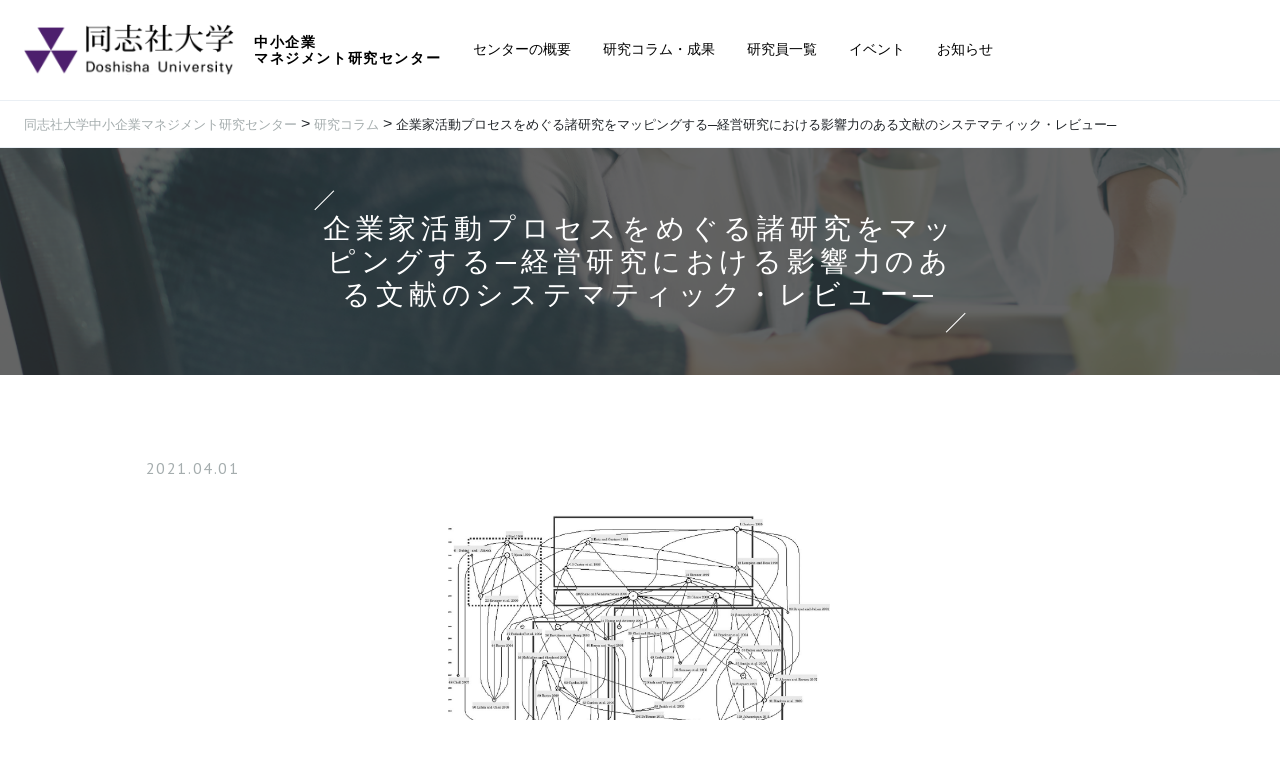

--- FILE ---
content_type: text/html; charset=UTF-8
request_url: https://smes-doshisha.com/research/%E4%BC%81%E6%A5%AD%E5%AE%B6%E6%B4%BB%E5%8B%95%E3%83%97%E3%83%AD%E3%82%BB%E3%82%B9%E3%82%92%E3%82%81%E3%81%90%E3%82%8B%E8%AB%B8%E7%A0%94%E7%A9%B6%E3%82%92%E3%83%9E%E3%83%83%E3%83%94%E3%83%B3%E3%82%B0/
body_size: 27860
content:
<!DOCTYPE HTML>
<html lang="ja">
<head>
<meta charset="UTF-8">
<meta name="viewport" content="width=device-width,initial-scale=1.0">
<link href="https://fonts.googleapis.com/css2?family=PT+Sans:wght@400;700&display=swap" rel="stylesheet">
<link href="https://smes-doshisha.com/wp-content/themes/doshisha/lib/css/common.css" rel="stylesheet">
<link href="https://smes-doshisha.com/wp-content/themes/doshisha/lib/css/header.css" rel="stylesheet">
<link href="https://smes-doshisha.com/wp-content/themes/doshisha/lib/css/footer.css" rel="stylesheet">
<link href="https://smes-doshisha.com/wp-content/themes/doshisha/lib/css/mv.css" rel="stylesheet">
<link href="https://smes-doshisha.com/wp-content/themes/doshisha/lib/css/sec-link.css" rel="stylesheet">
<link href="https://smes-doshisha.com/wp-content/themes/doshisha/lib/css/top.css" rel="stylesheet">
<link href="https://smes-doshisha.com/wp-content/themes/doshisha/lib/css/single.css" rel="stylesheet">
<link href="https://smes-doshisha.com/wp-content/themes/doshisha/lib/css/contact.css" rel="stylesheet">
<link href="https://smes-doshisha.com/wp-content/themes/doshisha/lib/css/about.css" rel="stylesheet">
<link href="https://smes-doshisha.com/wp-content/themes/doshisha/lib/css/member.css" rel="stylesheet">
<meta name='robots' content='index, follow, max-image-preview:large, max-snippet:-1, max-video-preview:-1' />

	<!-- This site is optimized with the Yoast SEO plugin v23.3 - https://yoast.com/wordpress/plugins/seo/ -->
	<title>企業家活動プロセスをめぐる諸研究をマッピングする─経営研究における影響力のある文献のシステマティック・レビュー─ | 同志社大学中小企業マネジメント研究センター</title>
	<link rel="canonical" href="https://smes-doshisha.com/research/企業家活動プロセスをめぐる諸研究をマッピング/" />
	<meta property="og:locale" content="ja_JP" />
	<meta property="og:type" content="article" />
	<meta property="og:title" content="企業家活動プロセスをめぐる諸研究をマッピングする─経営研究における影響力のある文献のシステマティック・レビュー─ | 同志社大学中小企業マネジメント研究センター" />
	<meta property="og:description" content="関　智宏（同志社大学） 本研究では、企業家活動プロセスをめぐって影響の大きい46 本の論文を対象に、そのなかでもとくに他の論文に影響を与えていると考える論文をピックアップし、体系的なレビューを行った。そして、このレビュー [&hellip;]" />
	<meta property="og:url" content="https://smes-doshisha.com/research/企業家活動プロセスをめぐる諸研究をマッピング/" />
	<meta property="og:site_name" content="同志社大学中小企業マネジメント研究センター" />
	<meta property="article:modified_time" content="2021-03-31T23:40:31+00:00" />
	<meta name="twitter:card" content="summary_large_image" />
	<script type="application/ld+json" class="yoast-schema-graph">{"@context":"https://schema.org","@graph":[{"@type":"WebPage","@id":"https://smes-doshisha.com/research/%e4%bc%81%e6%a5%ad%e5%ae%b6%e6%b4%bb%e5%8b%95%e3%83%97%e3%83%ad%e3%82%bb%e3%82%b9%e3%82%92%e3%82%81%e3%81%90%e3%82%8b%e8%ab%b8%e7%a0%94%e7%a9%b6%e3%82%92%e3%83%9e%e3%83%83%e3%83%94%e3%83%b3%e3%82%b0/","url":"https://smes-doshisha.com/research/%e4%bc%81%e6%a5%ad%e5%ae%b6%e6%b4%bb%e5%8b%95%e3%83%97%e3%83%ad%e3%82%bb%e3%82%b9%e3%82%92%e3%82%81%e3%81%90%e3%82%8b%e8%ab%b8%e7%a0%94%e7%a9%b6%e3%82%92%e3%83%9e%e3%83%83%e3%83%94%e3%83%b3%e3%82%b0/","name":"企業家活動プロセスをめぐる諸研究をマッピングする─経営研究における影響力のある文献のシステマティック・レビュー─ | 同志社大学中小企業マネジメント研究センター","isPartOf":{"@id":"https://smes-doshisha.com/#website"},"primaryImageOfPage":{"@id":"https://smes-doshisha.com/research/%e4%bc%81%e6%a5%ad%e5%ae%b6%e6%b4%bb%e5%8b%95%e3%83%97%e3%83%ad%e3%82%bb%e3%82%b9%e3%82%92%e3%82%81%e3%81%90%e3%82%8b%e8%ab%b8%e7%a0%94%e7%a9%b6%e3%82%92%e3%83%9e%e3%83%83%e3%83%94%e3%83%b3%e3%82%b0/#primaryimage"},"image":{"@id":"https://smes-doshisha.com/research/%e4%bc%81%e6%a5%ad%e5%ae%b6%e6%b4%bb%e5%8b%95%e3%83%97%e3%83%ad%e3%82%bb%e3%82%b9%e3%82%92%e3%82%81%e3%81%90%e3%82%8b%e8%ab%b8%e7%a0%94%e7%a9%b6%e3%82%92%e3%83%9e%e3%83%83%e3%83%94%e3%83%b3%e3%82%b0/#primaryimage"},"thumbnailUrl":"https://smes-doshisha.com/wp-content/uploads/2021/03/図.bmp","datePublished":"2021-04-01T01:00:00+00:00","dateModified":"2021-03-31T23:40:31+00:00","breadcrumb":{"@id":"https://smes-doshisha.com/research/%e4%bc%81%e6%a5%ad%e5%ae%b6%e6%b4%bb%e5%8b%95%e3%83%97%e3%83%ad%e3%82%bb%e3%82%b9%e3%82%92%e3%82%81%e3%81%90%e3%82%8b%e8%ab%b8%e7%a0%94%e7%a9%b6%e3%82%92%e3%83%9e%e3%83%83%e3%83%94%e3%83%b3%e3%82%b0/#breadcrumb"},"inLanguage":"ja","potentialAction":[{"@type":"ReadAction","target":["https://smes-doshisha.com/research/%e4%bc%81%e6%a5%ad%e5%ae%b6%e6%b4%bb%e5%8b%95%e3%83%97%e3%83%ad%e3%82%bb%e3%82%b9%e3%82%92%e3%82%81%e3%81%90%e3%82%8b%e8%ab%b8%e7%a0%94%e7%a9%b6%e3%82%92%e3%83%9e%e3%83%83%e3%83%94%e3%83%b3%e3%82%b0/"]}]},{"@type":"ImageObject","inLanguage":"ja","@id":"https://smes-doshisha.com/research/%e4%bc%81%e6%a5%ad%e5%ae%b6%e6%b4%bb%e5%8b%95%e3%83%97%e3%83%ad%e3%82%bb%e3%82%b9%e3%82%92%e3%82%81%e3%81%90%e3%82%8b%e8%ab%b8%e7%a0%94%e7%a9%b6%e3%82%92%e3%83%9e%e3%83%83%e3%83%94%e3%83%b3%e3%82%b0/#primaryimage","url":"https://smes-doshisha.com/wp-content/uploads/2021/03/図.bmp","contentUrl":"https://smes-doshisha.com/wp-content/uploads/2021/03/図.bmp","width":680,"height":425},{"@type":"BreadcrumbList","@id":"https://smes-doshisha.com/research/%e4%bc%81%e6%a5%ad%e5%ae%b6%e6%b4%bb%e5%8b%95%e3%83%97%e3%83%ad%e3%82%bb%e3%82%b9%e3%82%92%e3%82%81%e3%81%90%e3%82%8b%e8%ab%b8%e7%a0%94%e7%a9%b6%e3%82%92%e3%83%9e%e3%83%83%e3%83%94%e3%83%b3%e3%82%b0/#breadcrumb","itemListElement":[{"@type":"ListItem","position":1,"name":"同志社大学中小企業マネジメント研究センター TOP","item":"https://smes-doshisha.com/"},{"@type":"ListItem","position":2,"name":"研究コラム","item":"https://smes-doshisha.com/research/"},{"@type":"ListItem","position":3,"name":"企業家活動プロセスをめぐる諸研究をマッピングする─経営研究における影響力のある文献のシステマティック・レビュー─"}]},{"@type":"WebSite","@id":"https://smes-doshisha.com/#website","url":"https://smes-doshisha.com/","name":"同志社大学中小企業マネジメント研究センター","description":"","potentialAction":[{"@type":"SearchAction","target":{"@type":"EntryPoint","urlTemplate":"https://smes-doshisha.com/?s={search_term_string}"},"query-input":"required name=search_term_string"}],"inLanguage":"ja"}]}</script>
	<!-- / Yoast SEO plugin. -->


<link rel='stylesheet' id='wp-block-library-css' href='https://smes-doshisha.com/wp-includes/css/dist/block-library/style.min.css?ver=87ab0dd763da8538dc88edeeb2fd8af3' type='text/css' media='all' />
<style id='classic-theme-styles-inline-css' type='text/css'>
/*! This file is auto-generated */
.wp-block-button__link{color:#fff;background-color:#32373c;border-radius:9999px;box-shadow:none;text-decoration:none;padding:calc(.667em + 2px) calc(1.333em + 2px);font-size:1.125em}.wp-block-file__button{background:#32373c;color:#fff;text-decoration:none}
</style>
<style id='global-styles-inline-css' type='text/css'>
:root{--wp--preset--aspect-ratio--square: 1;--wp--preset--aspect-ratio--4-3: 4/3;--wp--preset--aspect-ratio--3-4: 3/4;--wp--preset--aspect-ratio--3-2: 3/2;--wp--preset--aspect-ratio--2-3: 2/3;--wp--preset--aspect-ratio--16-9: 16/9;--wp--preset--aspect-ratio--9-16: 9/16;--wp--preset--color--black: #000000;--wp--preset--color--cyan-bluish-gray: #abb8c3;--wp--preset--color--white: #ffffff;--wp--preset--color--pale-pink: #f78da7;--wp--preset--color--vivid-red: #cf2e2e;--wp--preset--color--luminous-vivid-orange: #ff6900;--wp--preset--color--luminous-vivid-amber: #fcb900;--wp--preset--color--light-green-cyan: #7bdcb5;--wp--preset--color--vivid-green-cyan: #00d084;--wp--preset--color--pale-cyan-blue: #8ed1fc;--wp--preset--color--vivid-cyan-blue: #0693e3;--wp--preset--color--vivid-purple: #9b51e0;--wp--preset--gradient--vivid-cyan-blue-to-vivid-purple: linear-gradient(135deg,rgba(6,147,227,1) 0%,rgb(155,81,224) 100%);--wp--preset--gradient--light-green-cyan-to-vivid-green-cyan: linear-gradient(135deg,rgb(122,220,180) 0%,rgb(0,208,130) 100%);--wp--preset--gradient--luminous-vivid-amber-to-luminous-vivid-orange: linear-gradient(135deg,rgba(252,185,0,1) 0%,rgba(255,105,0,1) 100%);--wp--preset--gradient--luminous-vivid-orange-to-vivid-red: linear-gradient(135deg,rgba(255,105,0,1) 0%,rgb(207,46,46) 100%);--wp--preset--gradient--very-light-gray-to-cyan-bluish-gray: linear-gradient(135deg,rgb(238,238,238) 0%,rgb(169,184,195) 100%);--wp--preset--gradient--cool-to-warm-spectrum: linear-gradient(135deg,rgb(74,234,220) 0%,rgb(151,120,209) 20%,rgb(207,42,186) 40%,rgb(238,44,130) 60%,rgb(251,105,98) 80%,rgb(254,248,76) 100%);--wp--preset--gradient--blush-light-purple: linear-gradient(135deg,rgb(255,206,236) 0%,rgb(152,150,240) 100%);--wp--preset--gradient--blush-bordeaux: linear-gradient(135deg,rgb(254,205,165) 0%,rgb(254,45,45) 50%,rgb(107,0,62) 100%);--wp--preset--gradient--luminous-dusk: linear-gradient(135deg,rgb(255,203,112) 0%,rgb(199,81,192) 50%,rgb(65,88,208) 100%);--wp--preset--gradient--pale-ocean: linear-gradient(135deg,rgb(255,245,203) 0%,rgb(182,227,212) 50%,rgb(51,167,181) 100%);--wp--preset--gradient--electric-grass: linear-gradient(135deg,rgb(202,248,128) 0%,rgb(113,206,126) 100%);--wp--preset--gradient--midnight: linear-gradient(135deg,rgb(2,3,129) 0%,rgb(40,116,252) 100%);--wp--preset--font-size--small: 13px;--wp--preset--font-size--medium: 20px;--wp--preset--font-size--large: 36px;--wp--preset--font-size--x-large: 42px;--wp--preset--spacing--20: 0.44rem;--wp--preset--spacing--30: 0.67rem;--wp--preset--spacing--40: 1rem;--wp--preset--spacing--50: 1.5rem;--wp--preset--spacing--60: 2.25rem;--wp--preset--spacing--70: 3.38rem;--wp--preset--spacing--80: 5.06rem;--wp--preset--shadow--natural: 6px 6px 9px rgba(0, 0, 0, 0.2);--wp--preset--shadow--deep: 12px 12px 50px rgba(0, 0, 0, 0.4);--wp--preset--shadow--sharp: 6px 6px 0px rgba(0, 0, 0, 0.2);--wp--preset--shadow--outlined: 6px 6px 0px -3px rgba(255, 255, 255, 1), 6px 6px rgba(0, 0, 0, 1);--wp--preset--shadow--crisp: 6px 6px 0px rgba(0, 0, 0, 1);}:where(.is-layout-flex){gap: 0.5em;}:where(.is-layout-grid){gap: 0.5em;}body .is-layout-flex{display: flex;}.is-layout-flex{flex-wrap: wrap;align-items: center;}.is-layout-flex > :is(*, div){margin: 0;}body .is-layout-grid{display: grid;}.is-layout-grid > :is(*, div){margin: 0;}:where(.wp-block-columns.is-layout-flex){gap: 2em;}:where(.wp-block-columns.is-layout-grid){gap: 2em;}:where(.wp-block-post-template.is-layout-flex){gap: 1.25em;}:where(.wp-block-post-template.is-layout-grid){gap: 1.25em;}.has-black-color{color: var(--wp--preset--color--black) !important;}.has-cyan-bluish-gray-color{color: var(--wp--preset--color--cyan-bluish-gray) !important;}.has-white-color{color: var(--wp--preset--color--white) !important;}.has-pale-pink-color{color: var(--wp--preset--color--pale-pink) !important;}.has-vivid-red-color{color: var(--wp--preset--color--vivid-red) !important;}.has-luminous-vivid-orange-color{color: var(--wp--preset--color--luminous-vivid-orange) !important;}.has-luminous-vivid-amber-color{color: var(--wp--preset--color--luminous-vivid-amber) !important;}.has-light-green-cyan-color{color: var(--wp--preset--color--light-green-cyan) !important;}.has-vivid-green-cyan-color{color: var(--wp--preset--color--vivid-green-cyan) !important;}.has-pale-cyan-blue-color{color: var(--wp--preset--color--pale-cyan-blue) !important;}.has-vivid-cyan-blue-color{color: var(--wp--preset--color--vivid-cyan-blue) !important;}.has-vivid-purple-color{color: var(--wp--preset--color--vivid-purple) !important;}.has-black-background-color{background-color: var(--wp--preset--color--black) !important;}.has-cyan-bluish-gray-background-color{background-color: var(--wp--preset--color--cyan-bluish-gray) !important;}.has-white-background-color{background-color: var(--wp--preset--color--white) !important;}.has-pale-pink-background-color{background-color: var(--wp--preset--color--pale-pink) !important;}.has-vivid-red-background-color{background-color: var(--wp--preset--color--vivid-red) !important;}.has-luminous-vivid-orange-background-color{background-color: var(--wp--preset--color--luminous-vivid-orange) !important;}.has-luminous-vivid-amber-background-color{background-color: var(--wp--preset--color--luminous-vivid-amber) !important;}.has-light-green-cyan-background-color{background-color: var(--wp--preset--color--light-green-cyan) !important;}.has-vivid-green-cyan-background-color{background-color: var(--wp--preset--color--vivid-green-cyan) !important;}.has-pale-cyan-blue-background-color{background-color: var(--wp--preset--color--pale-cyan-blue) !important;}.has-vivid-cyan-blue-background-color{background-color: var(--wp--preset--color--vivid-cyan-blue) !important;}.has-vivid-purple-background-color{background-color: var(--wp--preset--color--vivid-purple) !important;}.has-black-border-color{border-color: var(--wp--preset--color--black) !important;}.has-cyan-bluish-gray-border-color{border-color: var(--wp--preset--color--cyan-bluish-gray) !important;}.has-white-border-color{border-color: var(--wp--preset--color--white) !important;}.has-pale-pink-border-color{border-color: var(--wp--preset--color--pale-pink) !important;}.has-vivid-red-border-color{border-color: var(--wp--preset--color--vivid-red) !important;}.has-luminous-vivid-orange-border-color{border-color: var(--wp--preset--color--luminous-vivid-orange) !important;}.has-luminous-vivid-amber-border-color{border-color: var(--wp--preset--color--luminous-vivid-amber) !important;}.has-light-green-cyan-border-color{border-color: var(--wp--preset--color--light-green-cyan) !important;}.has-vivid-green-cyan-border-color{border-color: var(--wp--preset--color--vivid-green-cyan) !important;}.has-pale-cyan-blue-border-color{border-color: var(--wp--preset--color--pale-cyan-blue) !important;}.has-vivid-cyan-blue-border-color{border-color: var(--wp--preset--color--vivid-cyan-blue) !important;}.has-vivid-purple-border-color{border-color: var(--wp--preset--color--vivid-purple) !important;}.has-vivid-cyan-blue-to-vivid-purple-gradient-background{background: var(--wp--preset--gradient--vivid-cyan-blue-to-vivid-purple) !important;}.has-light-green-cyan-to-vivid-green-cyan-gradient-background{background: var(--wp--preset--gradient--light-green-cyan-to-vivid-green-cyan) !important;}.has-luminous-vivid-amber-to-luminous-vivid-orange-gradient-background{background: var(--wp--preset--gradient--luminous-vivid-amber-to-luminous-vivid-orange) !important;}.has-luminous-vivid-orange-to-vivid-red-gradient-background{background: var(--wp--preset--gradient--luminous-vivid-orange-to-vivid-red) !important;}.has-very-light-gray-to-cyan-bluish-gray-gradient-background{background: var(--wp--preset--gradient--very-light-gray-to-cyan-bluish-gray) !important;}.has-cool-to-warm-spectrum-gradient-background{background: var(--wp--preset--gradient--cool-to-warm-spectrum) !important;}.has-blush-light-purple-gradient-background{background: var(--wp--preset--gradient--blush-light-purple) !important;}.has-blush-bordeaux-gradient-background{background: var(--wp--preset--gradient--blush-bordeaux) !important;}.has-luminous-dusk-gradient-background{background: var(--wp--preset--gradient--luminous-dusk) !important;}.has-pale-ocean-gradient-background{background: var(--wp--preset--gradient--pale-ocean) !important;}.has-electric-grass-gradient-background{background: var(--wp--preset--gradient--electric-grass) !important;}.has-midnight-gradient-background{background: var(--wp--preset--gradient--midnight) !important;}.has-small-font-size{font-size: var(--wp--preset--font-size--small) !important;}.has-medium-font-size{font-size: var(--wp--preset--font-size--medium) !important;}.has-large-font-size{font-size: var(--wp--preset--font-size--large) !important;}.has-x-large-font-size{font-size: var(--wp--preset--font-size--x-large) !important;}
:where(.wp-block-post-template.is-layout-flex){gap: 1.25em;}:where(.wp-block-post-template.is-layout-grid){gap: 1.25em;}
:where(.wp-block-columns.is-layout-flex){gap: 2em;}:where(.wp-block-columns.is-layout-grid){gap: 2em;}
:root :where(.wp-block-pullquote){font-size: 1.5em;line-height: 1.6;}
</style>
<link rel='stylesheet' id='contact-form-7-css' href='https://smes-doshisha.com/wp-content/plugins/contact-form-7/includes/css/styles.css?ver=5.9.8' type='text/css' media='all' />
<link rel="icon" href="https://smes-doshisha.com/wp-content/uploads/2020/06/cropped-マスクグループ-1-32x32.png" sizes="32x32" />
<link rel="icon" href="https://smes-doshisha.com/wp-content/uploads/2020/06/cropped-マスクグループ-1-192x192.png" sizes="192x192" />
<link rel="apple-touch-icon" href="https://smes-doshisha.com/wp-content/uploads/2020/06/cropped-マスクグループ-1-180x180.png" />
<meta name="msapplication-TileImage" content="https://smes-doshisha.com/wp-content/uploads/2020/06/cropped-マスクグループ-1-270x270.png" />
<!-- Global site tag (gtag.js) - Google Analytics -->
<script async src="https://www.googletagmanager.com/gtag/js?id=UA-168997033-1"></script>
<script>
window.dataLayer = window.dataLayer || [];
function gtag(){dataLayer.push(arguments);}
gtag('js', new Date());
gtag('config', 'UA-168997033-1');
</script>
</head>
<body data-rsssl=1>

<!-- ヘッダー -->
<header id="header" class="
sub
">
<nav class="navbar navbar-expand-lg navbar-light">
<div class="container flex">
<a class="flex flex-center logo" href="https://smes-doshisha.com/">
<img src="https://smes-doshisha.com/wp-content/themes/doshisha/lib/images/common/logo_color.svg" alt="同志社大学中小企業マネジメント研究センターのロゴ">
<p class="fff b">中小企業<br>マネジメント研究センター</p>
</a>
<button class="navbar-toggler" type="button" data-toggle="collapse" data-target="#navbarSupportedContent" aria-controls="navbarSupportedContent" aria-expanded="false" aria-label="Toggle navigation">
<span class="navbar-toggler-icon"></span>
</button>
<div class="collapse navbar-collapse" id="navbarSupportedContent">
<ul class="navbar-nav mr-auto">
<li class="nav-item active">
<a class="nav-link" href="https://smes-doshisha.com/about">センターの概要</a>
</li>
<li class="nav-item active">
<a class="nav-link" href="https://smes-doshisha.com/research">研究コラム・成果</a>
</li>
<li class="nav-item active">
<a class="nav-link" href="https://smes-doshisha.com/member">研究員一覧</a>
</li>
<li class="nav-item active">
<a class="nav-link" href="https://smes-doshisha.com/event">イベント</a>
</li>
<li class="nav-item active">
<a class="nav-link" href="https://smes-doshisha.com/news">お知らせ</a>
</li>
</ul>
</div>
</div>
</nav>
</header>
<!-- ヘッダー終了 -->


<!-- 下層ページMV -->
<section id="sub-mv">

<!-- パンくず -->

<div id="breadcrumbs" typeof="BreadcrumbList" vocab="https://schema.org/">
<!-- Breadcrumb NavXT 7.3.1 -->
<span property="itemListElement" typeof="ListItem"><a property="item" typeof="WebPage" title="Go to 同志社大学中小企業マネジメント研究センター." href="https://smes-doshisha.com" class="home" ><span property="name">同志社大学中小企業マネジメント研究センター</span></a><meta property="position" content="1"></span> &gt; <span property="itemListElement" typeof="ListItem"><a property="item" typeof="WebPage" title="Go to 研究コラム." href="https://smes-doshisha.com/research/" class="archive post-research-archive" ><span property="name">研究コラム</span></a><meta property="position" content="2"></span> &gt; <span class="post post-research current-item">企業家活動プロセスをめぐる諸研究をマッピングする─経営研究における影響力のある文献のシステマティック・レビュー─</span></div>


<!-- パンくず終了 -->
<div class="flex flex-center">
<div class="content txt-c">
<h2 class="serif fff">企業家活動プロセスをめぐる諸研究をマッピングする─経営研究における影響力のある文献のシステマティック・レビュー─</h2>
<!-- <p class="eng fff">%e4%bc%81%e6%a5%ad%e5%ae%b6%e6%b4%bb%e5%8b%95%e3%83%97%e3%83%ad%e3%82%bb%e3%82%b9%e3%82%92%e3%82%81%e3%81%90%e3%82%8b%e8%ab%b8%e7%a0%94%e7%a9%b6%e3%82%92%e3%83%9e%e3%83%83%e3%83%94%e3%83%b3%e3%82%b0</p> -->
</div>
</div>
</section>
<!-- 下層ページMV終了 -->


<!-- メインコンテンツ -->
<main>


<section id="single" class="sec">
<div class="wrap">
<time datetime="2021-04-01">&nbsp;2021.04.01</time>
<div class="thumbnail">
<img src="https://smes-doshisha.com/wp-content/uploads/2021/03/図.bmp" alt="企業家活動プロセスをめぐる諸研究をマッピングする─経営研究における影響力のある文献のシステマティック・レビュー─">
</div>
<div class="post-inner mt-1">

<h3 class="wp-block-heading">関　智宏（同志社大学）</h3>



<p>本研究では、企業家活動プロセスをめぐって影響の大きい46 本の論文を対象に、そのなかでもとくに他の論文に影響を与えていると考える論文をピックアップし、体系的なレビューを行った。そして、このレビューをつうじて、企業家活動プロセスをめぐる研究の一連の展開と内容を、①誰が企（起）業家で誰が企（起）業家でないのか、②組織としてのアントレプレナーシップ、③起業機会の発見・評価・活用のプロセス、④起業機会を発見する－認知、知識、学習、意図からのアプローチ－、企（起）業家個人と起業機会のネクサス／起業機会を企（起）業家個人から切り離す、⑤起業機会を創造する、⑥企業家活動プロセスの全体把握、⑦認知的視点による研究展開のその後、⑧エフェクチュエーションと起業行為、⑨実践からのアプローチ―実体から実践へ／解放からのアプローチ―の9つのテーマ・クラスターにまとめた。</p>



<p>関智宏（2021）「企業家活動プロセスをめぐる諸研究をマッピングする─経営研究における影響力のある文献のシステマティック・レビュー─」『同志社商学』第72巻第5号, pp.277-317</p>
</div>
</div>
</section>
</main>
<!-- メインコンテンツ終了 -->

<section id="sec-link">
<ul>
  <li>
    <a class="" href="https://smes-doshisha.com/member"><span class="eng">Researcher</span>研究員紹介<div class="arrow"></div></a>
  </li>
</ul>
<ul class="flex">
  <li>
    <a class="" href="https://smes-doshisha.com/contact"><span class="eng">donation</span>寄付について<div class="arrow"></div></a>
  </li>
  <li>
    <a class="" href="https://smes-doshisha.com/contact"><span class="eng">recruitment</span>研究員募集<div class="arrow"></div></a>
  </li>
  <li>
    <a class="" href="https://smes-doshisha.com/contact"><span class="eng">request</span>講演・調査依頼 / その他お問い合わせ<div class="arrow"></div></a>
  </li>
</ul>
</section>

<!-- フッター -->
<footer id="footer">
  <div class="wrap">
    <div class="container">
      <div class="info">
        <p class="fff">〒602-8580<br>京都市上京区今出川通烏丸東入<br>同志社大学商学部 関智宏研究室内</p>
      </div>
      <div class="under flex">
        <ul class="left flex">
          <li><a class="fff" href="https://smes-doshisha.com/contact">お問い合わせ　/　</a></li>
          <li><a class="fff" href="https://smes-doshisha.com/sitemap">サイトマップ　/　</a></li>
          <li><a class="fff" href="https://smes-doshisha.com/privacy-policy">プライバシーポリシー</a></li>
        </ul>
        <small class="right eng">Copyright(C) Doshisha University All Rights Reserved.</small>
      </div>
    </div>
  </div>
</footer>
<!-- フッター終了 -->
<!-- js -->
<script src="https://smes-doshisha.com/wp-content/themes/doshisha/lib/js/jquery.min.js"></script>
<script src="https://smes-doshisha.com/wp-content/themes/doshisha/lib/js/app.js"></script>
<script type="text/javascript">
  // Scroll event
  $(window).on('load scroll', function() {
    var s = $(window).scrollTop();
    if (s >= 400) {
      $('#header.main').addClass('scroll-on');
      $('#header.main .logo img').attr('src', 'https://smes-doshisha.com/wp-content/themes/doshisha/lib/images/common/logo_color.svg');
    } else {
      $('#header.main').removeClass('scroll-on');
      $('#header.main .logo img').attr('src', 'https://smes-doshisha.com/wp-content/themes/doshisha/lib/images/common/logo_fff.svg');
    }
  });
</script>
<!-- js終了 -->
<script type="text/javascript" src="https://smes-doshisha.com/wp-includes/js/dist/hooks.min.js?ver=2810c76e705dd1a53b18" id="wp-hooks-js"></script>
<script type="text/javascript" src="https://smes-doshisha.com/wp-includes/js/dist/i18n.min.js?ver=5e580eb46a90c2b997e6" id="wp-i18n-js"></script>
<script type="text/javascript" id="wp-i18n-js-after">
/* <![CDATA[ */
wp.i18n.setLocaleData( { 'text direction\u0004ltr': [ 'ltr' ] } );
/* ]]> */
</script>
<script type="text/javascript" src="https://smes-doshisha.com/wp-content/plugins/contact-form-7/includes/swv/js/index.js?ver=5.9.8" id="swv-js"></script>
<script type="text/javascript" id="contact-form-7-js-extra">
/* <![CDATA[ */
var wpcf7 = {"api":{"root":"https:\/\/smes-doshisha.com\/wp-json\/","namespace":"contact-form-7\/v1"}};
/* ]]> */
</script>
<script type="text/javascript" id="contact-form-7-js-translations">
/* <![CDATA[ */
( function( domain, translations ) {
	var localeData = translations.locale_data[ domain ] || translations.locale_data.messages;
	localeData[""].domain = domain;
	wp.i18n.setLocaleData( localeData, domain );
} )( "contact-form-7", {"translation-revision-date":"2024-07-17 08:16:16+0000","generator":"GlotPress\/4.0.1","domain":"messages","locale_data":{"messages":{"":{"domain":"messages","plural-forms":"nplurals=1; plural=0;","lang":"ja_JP"},"This contact form is placed in the wrong place.":["\u3053\u306e\u30b3\u30f3\u30bf\u30af\u30c8\u30d5\u30a9\u30fc\u30e0\u306f\u9593\u9055\u3063\u305f\u4f4d\u7f6e\u306b\u7f6e\u304b\u308c\u3066\u3044\u307e\u3059\u3002"],"Error:":["\u30a8\u30e9\u30fc:"]}},"comment":{"reference":"includes\/js\/index.js"}} );
/* ]]> */
</script>
<script type="text/javascript" src="https://smes-doshisha.com/wp-content/plugins/contact-form-7/includes/js/index.js?ver=5.9.8" id="contact-form-7-js"></script>
<script type="text/javascript" src="https://smes-doshisha.com/wp-content/themes/doshisha/lib/js/index.js?ver=1.0.0" id="base-script-js"></script>
<script type="text/javascript" src="https://www.google.com/recaptcha/api.js?render=6LfiYgwqAAAAAGI-PUs4T4299TEAcqHiquP1_1Nf&amp;ver=3.0" id="google-recaptcha-js"></script>
<script type="text/javascript" src="https://smes-doshisha.com/wp-includes/js/dist/vendor/wp-polyfill.min.js?ver=3.15.0" id="wp-polyfill-js"></script>
<script type="text/javascript" id="wpcf7-recaptcha-js-extra">
/* <![CDATA[ */
var wpcf7_recaptcha = {"sitekey":"6LfiYgwqAAAAAGI-PUs4T4299TEAcqHiquP1_1Nf","actions":{"homepage":"homepage","contactform":"contactform"}};
/* ]]> */
</script>
<script type="text/javascript" src="https://smes-doshisha.com/wp-content/plugins/contact-form-7/modules/recaptcha/index.js?ver=5.9.8" id="wpcf7-recaptcha-js"></script>
</body>
</html>



--- FILE ---
content_type: text/css
request_url: https://smes-doshisha.com/wp-content/themes/doshisha/lib/css/common.css
body_size: 5005
content:
/*--------------------------------------レイアウト*/
.wrap {
  box-sizing: border-box;
  margin: 0 auto;
  width: 1000px
}

.flex {
  display: flex;
  justify-content: space-between;
}

.pc-flex {
  display: flex;
  justify-content: space-between;
}

.sp-flex {
  display: block;
}

.flex-center {
  align-items: center;
}

.sec {
  position: relative;
  box-sizing: border-box;
  padding: 80px 0
}

.pc-only {
  display: block !important
}

.sp-only {
  display: none !important
}

.txt-l {
  text-align: left
}

.txt-r {
  text-align: right
}

.txt-c {
  text-align: center
}

ul {
  list-style: none;
  margin: 0;
  padding: 0
}

a {
  cursor: pointer !important
}

a:hover {
  text-decoration: none !important
}

p {
  line-height: 1.7rem;
  letter-spacing: .1rem
}

@media(max-width:1025px) {

  /*--スマホよこ--*/
  .wrap {
    width: 100%;
    padding: 0 15px !important
  }

  .sec {
    padding: 60px 0
  }
}

@media(max-width:480px) {

  /*--スマホたて--*/
  .pc-flex {
    display: block;
  }

  .sp-flex {
    display: flex;
    justify-content: space-between;
  }

  .pc-only {
    display: none !important
  }

  .sp-only {
    display: block !important
  }
}

/*--------------------------------------文字装飾*/
.b {
  font-weight: bold !important
}

.gray {
  color: #A5ADAE
}

.fff {
  color: #fff
}

.yellow {
  color: yellow
}

.red {
  color: red
}

.eng {
  font-family: 'PT Sans', sans-serif;
  letter-spacing: .1rem;
}

.upper {
  text-transform: uppercase;
}

/*--------------------------------------余白*/
.p-0 {
  padding: 0 !important
}

.m-0 {
  margin: 0 !important
}

.pt-1 {
  padding-top: 1rem
}

.pt-2 {
  padding-top: 2rem
}

.pt-3 {
  padding-top: 3rem
}

.pt-4 {
  padding-top: 4rem
}

.pt-5 {
  padding-top: 5rem
}

.pb-1 {
  padding-bottom: 1rem
}

.pb-2 {
  padding-bottom: 2rem
}

.pb-3 {
  padding-bottom: 3rem
}

.pb-4 {
  padding-bottom: 4rem
}

.pb-5 {
  padding-bottom: 5rem
}

.pr-1 {
  padding-right: 1rem
}

.pr-2 {
  padding-right: 2rem
}

.pr-3 {
  padding-right: 3rem
}

.pr-4 {
  padding-right: 4rem
}

.pr-5 {
  padding-right: 5rem
}

.pl-1 {
  padding-left: 1rem
}

.pl-2 {
  padding-left: 2rem
}

.pl-3 {
  padding-left: 3rem
}

.pl-4 {
  padding-left: 4rem
}

.pl-5 {
  padding-left: 5rem
}

.mt-1 {
  margin-top: 1rem
}

.mt-2 {
  margin-top: 2rem
}

.mt-3 {
  margin-top: 3rem
}

.mt-4 {
  margin-top: 4rem
}

.mt-5 {
  margin-top: 5rem
}

.mb-0 {
  margin-bottom: 0
}

.mb-1 {
  margin-bottom: 1rem
}

.mb-2 {
  margin-bottom: 2rem
}

.mb-3 {
  margin-bottom: 3rem
}

.mb-4 {
  margin-bottom: 4rem
}

.mb-5 {
  margin-bottom: 5rem
}

.mr-1 {
  margin-right: 1rem
}

.mr-2 {
  margin-right: 2rem
}

.mr-3 {
  margin-right: 3rem
}

.mr-4 {
  margin-right: 4rem
}

.mr-5 {
  margin-right: 5rem
}

.ml-1 {
  margin-left: 1rem
}

.ml-2 {
  margin-left: 2rem
}

.ml-3 {
  margin-left: 3rem
}

.ml-4 {
  margin-left: 4rem
}

.ml-5 {
  margin-left: 5rem
}

.mt-05 {
  margin-top: .5rem
}

.mb-05 {
  margin-bottom: .5rem
}

.mr-05 {
  margin-right: .5rem
}

.ml-05 {
  margin-left: .5rem
}

/*--------------------------------------ボタン*/
.btn-nomal, .btn-border {
  padding: 0
}

.btn-nomal a, .btn-border a {
  color: #333 !important;
  padding: .5rem 1.5rem .5rem 0;
  position: relative;
  display: block;
  font-weight: normal;
  letter-spacing: .15rem;
}

.btn-nomal a:hover, .btn-border a:hover {
  text-decoration: none;
}

.btn-nomal a::after, .btn-border a::after {
  content: '';
  position: absolute;
  top: calc(50% - 5px);
  right: 0;
  width: 10px;
  height: 10px;
  border-top: 1px solid #000;
  border-right: 1px solid #000;
  transform: rotate(45deg);
  transition: .5s
}

.btn-nomal a:hover::after, .btn-border a:hover::after {
  right: -10px;
}

/*--.btn-border--*/
.btn-border {
  width: 300px;
  border: 1px solid #000;
  margin: 3rem auto 0 auto;
  transition: .5s
}

.btn-border a {
  padding: 1rem 0;
  text-align: center;
  color: #000 !important
}

.btn-border a::after {
  right: 20px;
}

.btn-border:hover {
  background: #000;
}

.btn-border a:hover {
  color: #fff !important
}

.btn-nomal a:hover::after, .btn-border a:hover::after {
  right: 10px;
  border-top: 1px solid #fff;
  border-right: 1px solid #fff
}

@media(max-width:480px) {
  .btn-border {
    width: 100%;
    margin: 2rem auto 0 auto;
  }
}

/*--------------------------------------見出し*/
.ttl2 {
  font-size: 1rem;
  font-weight: normal;
  margin: 0 0 3rem 0;
  letter-spacing: .3rem
}

.ttl2 .eng {
  font-size: 1.9rem;
  font-weight: bold;
  margin: 0 1rem 0 0;
  letter-spacing: .3rem
}

@media(max-width:480px) {
  .ttl2 {
    font-size: .8rem;
    margin: 0 0 2rem 0;
  }

  .ttl2 .eng {
    font-size: 1.5rem;
  }
}

/*--------------------------------------
#ページャー
--------------------------------------*/
.wp-pagenavi {
  text-align: center;
  margin-top: 4rem;
}

.wp-pagenavi a, .wp-pagenavi span, .wp-pagenavi span.current {
  padding: .7rem 1rem !important;
  color: #000;
}

.wp-pagenavi span.current {
  background: #333;
  color: #fff;
  font-weight: normal !important;
}


--- FILE ---
content_type: text/css
request_url: https://smes-doshisha.com/wp-content/themes/doshisha/lib/css/header.css
body_size: 2305
content:
/*--------------------------------------
#header
--------------------------------------*/
#header {
  position: fixed;
  top: 0;
  width: 100%;
  z-index: 99
}

#header .navbar {
  padding: 0
}

#header .container {
  width: 100%;
  max-width: 100%;
  padding: 1.5rem;
}

#header .logo img {
  width: 210px
}

#header .logo p {
  font-size: .9rem;
  line-height: 1rem;
  margin: 0 0 0 20px;
}

#header ul {
  margin: 0 0 0 1.5rem !important;
  padding: 0 !important
}

#header ul li {
  font-size: .9rem;
  margin: 0 1rem 0 0;
}

#header ul li a {
  display: block;
  color: #fff;
}

@media(max-width:1025px) {
  #header .logo img {
    width: 130px
  }

  #header .container {
    padding: 1rem;
  }

  #header .logo p {
    font-size: .5rem;
    margin: 0 0 0 10px;
  }
}

/*--------------------------------------
メニュー開
--------------------------------------*/
.navbar-light .navbar-toggler {
  border: none
}

.navbar-light .navbar-toggler-icon {
  background-image: url("data:image/svg+xml,%3csvg xmlns='http://www.w3.org/2000/svg' width='30' height='30' viewBox='0 0 30 30'%3e%3cpath stroke='rgba(255, 255, 255, 1)' stroke-linecap='round' stroke-miterlimit='10' stroke-width='2' d='M4 7h22M4 15h22M4 23h22'/%3e%3c/svg%3e") !important
}

@media(max-width:960px) {

  #header ul li a {
    text-align: center;
    padding: 1rem 0;
    background: #fff;
  }

  #header.main ul li a {
    color: #000
  }
  #header .navbar-collapse {
    background: #ddd;
    padding: 10px;
    box-sizing: border-box;
    margin-top: 1rem
  }

  #header ul {
    margin: 0!important
  }

  #header ul li {
    /* border: 1px solid #A5ADAE; */
    margin: 0 0 10px 0!important
  }

  #header ul li:last-child {
    margin: 0!important
  }

  #header ul li a {
    position: relative;
  }

  #header ul li a::after {
    content: '';
    position: absolute;
    top: calc(50% - 5px);
    right: 30px;
    width: 10px;
    height: 10px;
    border-top: 1px solid #000;
    border-right: 1px solid #000;
    transform: rotate(45deg);
    transition: .5s
  }
}

/*--------------------------------------
下層ページ・スクロール　ヘッダー
--------------------------------------*/
#header.scroll-on .logo p, #header.sub .logo p, #header.scroll-on ul li a, #header.sub ul li a, .show .logo p, .show ul li a {
  color: #000;
}

#header.scroll-on, #header.sub {
  background: #fff;
}


--- FILE ---
content_type: text/css
request_url: https://smes-doshisha.com/wp-content/themes/doshisha/lib/css/footer.css
body_size: 476
content:
/*--------------------------------------
#footer
--------------------------------------*/
#footer {
  background: #333;
  padding: 3rem
}

#footer a:hover {
  color: #fff;
  text-decoration: none;
}

#footer .under ul {
  list-style: none;
  margin: 0;
  padding: 0
}

#footer .under ul li {
  font-size: .9rem
}

#footer small {
  color: #fff
}

@media(max-width:480px) {
  #footer {
    padding: 3rem 0
  }
  #footer .under {
    flex-wrap: wrap;
  }
  #footer .under ul {
    flex-wrap: wrap;
    justify-content: normal;
    margin-bottom: 1rem
  }
}


--- FILE ---
content_type: text/css
request_url: https://smes-doshisha.com/wp-content/themes/doshisha/lib/css/mv.css
body_size: 3231
content:
/*--------------------------------------
#mv
--------------------------------------*/
#mv {
  background: url('../images/top/mv.png');
  background-size: cover;
  background-position: center;
  width: 100%;
  height: 80vh;
  margin: 0;
  padding: 0;
}

#mv .content {
  display: block;
  width: 45%;
  margin: 0 auto;
  padding: 1rem 0;
  position: relative;
}

#mv .content::before, #mv .content::after {
  content: '';
  display: block;
  width: 27px;
  height: 27px;
  transform: rotate(-45deg);
}

#mv .content::before {
  position: absolute;
  bottom: 0;
  right: 0;
  border-bottom: 1px solid #fff;
}

#mv .content::after {
  position: absolute;
  top: 0;
  left: 0;
  border-top: 1px solid #fff;
}

#mv .content h2 {
  font-size: 1.75rem;
  letter-spacing: .3rem;
  margin: 0;
  line-height: 2.5rem
}

#mv .content p.eng {
  font-size: 1rem;
  margin-top: 1rem;
  letter-spacing: .3rem;
  line-height: 1.6
}

@media(max-width:1025px) {
  #mv .content {
    width: 70%;
  }
}

@media(max-width:980px) {
  #mv .content {
    width: 80%;
  }
}

@media(max-width:480px) {

  /*--スマホたて--*/
  #mv .content {
    width: 80%;
  }

  #mv .content h2 {
    font-size: 1.3rem;
  }

  #mv .content p.eng {
    font-size: .8rem;
    line-height: 1.5rem;
  }
}

/*--------------------------------------
#sub-mv
--------------------------------------*/
#sub-mv {
  background: url('../images/top/mv.png');
  background-size: cover;
  background-position: center;
  width: 100%;
  margin: 0;
  padding: 0;
  position: relative;
  top: 100px;
  margin-bottom: 100px
}

#sub-mv .content {
  display: block;
  width: 50%;
  margin: 3rem auto;
  padding: 1rem 0;
  position: relative;
}

#sub-mv .content::before, #sub-mv .content::after {
  content: '';
  display: block;
  width: 27px;
  height: 27px;
  transform: rotate(-45deg);
}

#sub-mv .content::before {
  position: absolute;
  bottom: 0;
  right: 0;
  border-bottom: 1px solid #fff;
}

#sub-mv .content::after {
  position: absolute;
  top: 0;
  left: 0;
  border-top: 1px solid #fff;
}

#sub-mv .content h2 {
  font-size: 1.75rem;
  letter-spacing: .3rem;
  margin: 0
}

#sub-mv .content p.eng {
  font-size: 1rem;
  margin-top: 1rem;
  letter-spacing: .3rem;
}

.scroll-on .navbar-light .navbar-toggler-icon, .sub .navbar-light .navbar-toggler-icon {
  background-image: url("data:image/svg+xml,%3csvg xmlns='http://www.w3.org/2000/svg' width='30' height='30' viewBox='0 0 30 30'%3e%3cpath stroke='rgba(0, 0, 0, 1)' stroke-linecap='round' stroke-miterlimit='10' stroke-width='2' d='M4 7h22M4 15h22M4 23h22'/%3e%3c/svg%3e") !important
}

@media(max-width:1025px) {
  #sub-mv {
    top: 70px;
    margin-bottom: 70px;
    height: auto;
  }
  #sub-mv>div.flex {
    height: auto
  }
  #sub-mv .content {
    width: 80%;
  }
}

@media(max-width:480px) {

  /*--スマホたて--*/

  #sub-mv .content h2 {
    font-size: 1.3rem;
  }

  #sub-mv .content p.eng {
    font-size: .8rem;
    line-height: 1.5rem;
  }
}

/*--------------------------------------
パンくず
--------------------------------------*/
#breadcrumbs {
  width: 100%;
  padding: .7rem 1.5rem;
  background: #fff;
  border-top: 1px solid #EAEFF4;
  border-bottom: 1px solid #EAEFF4;
}

#breadcrumbs a {
  font-size: .8rem;
  color: #A5ADAE
}

#breadcrumbs span {
  font-size: .8rem
}


--- FILE ---
content_type: text/css
request_url: https://smes-doshisha.com/wp-content/themes/doshisha/lib/css/sec-link.css
body_size: 2229
content:
/*--------------------------------------
#sec-link
--------------------------------------*/
#sec-link ul {
  width: calc(100% - 30px);
  margin: 0 15px 1rem 15px
}

#sec-link ul:nth-child(2) li {
  width: 32%
}

#sec-link ul li {
  position: relative;
  text-align: center;
}

#sec-link ul li a {
  font-size: 1rem;
  color: #000;
  padding: 3rem 0;
  display: block;
}

#sec-link ul li a span {
  display: block;
  font-size: 1.9rem;
  text-transform: uppercase;
  font-weight: bold;
}

#sec-link .arrow {
  position: relative;
  width: 45px;
  height: 45px;
  border: 1px solid #000;
  margin: 1rem auto 0 auto;
  display: block;
}

#sec-link .arrow::after, #sec-link .arrow::after {
  content: '';
  position: absolute;
  top: calc(50% - 5px);
  right: calc(50% - 3px);
  width: 10px;
  height: 10px;
  border-top: 1px solid #000;
  border-right: 1px solid #000;
  transform: rotate(45deg);
  transition: .5s
}

/*--- 背景画像の設定 ---*/
#sec-link ul li {
  position: relative;
  overflow: hidden;
}

#sec-link ul li::after {
  position: absolute;
  content: "";
  display: block;
  width: 100%;
  height: 100%;
  top: 0;
  -webkit-transition: all .3s ease-out;
  -moz-transition: all .3s ease-out;
  -ms-transition: all .3s ease-out;
  transition: all .3s ease-out;
  z-index: -1
}

#sec-link ul:nth-child(1) li::after {
  background: url('../images/sec-link/researcher.png');
  background-size: cover;
  background-position: center;
}

#sec-link ul:nth-child(2) li:nth-child(1)::after {
  background: url('../images/sec-link/donation.png');
  background-size: cover;
  background-position: center;
}

#sec-link ul:nth-child(2) li:nth-child(2)::after {
  background: url('../images/sec-link/recruitmet.png');
  background-size: cover;
  background-position: center;
}

#sec-link ul:nth-child(2) li:nth-child(3)::after {
  background: url('../images/sec-link/request.png');
  background-size: cover;
  background-position: center;
}

/*--- ホバーエフェクト ---*/
#sec-link ul li:hover::after {
  opacity: .5;
  -moz-transform: scale(1.1);
  -webkit-transform: scale(1.1);
  -ms-transform: scale(1.1);
  transform: scale(1.1);
}

@media(max-width:480px) {
  #sec-link ul:nth-child(2) {
    display: block;
  }
  #sec-link ul:nth-child(2) li {
    width: 100%;
    margin-bottom: 1rem
  }
}


--- FILE ---
content_type: text/css
request_url: https://smes-doshisha.com/wp-content/themes/doshisha/lib/css/top.css
body_size: 3236
content:
/*--------------------------------------
#top-news
--------------------------------------*/
#top-news ul {}

#top-news ul li {
  border-bottom: 1px solid #EAEFF4
}

#top-news ul li>a {
  display: block;
  padding: 1.1rem 0;
}

#top-news ul li:first-child {
  border-top: 1px solid #EAEFF4
}

#top-news ul li div p {
  display: inline-block;
  color: #A5ADAE;
  letter-spacing: .1rem;
  margin: 0 0 10px 0
}

#top-news ul li div p.cat {
  font-size: .6rem;
  background: #7E13AB;
  padding: 0 10px;
  margin: 0 0 0 10px;
  letter-spacing: 0rem;
  color: #fff;
  line-height: 1.3rem;
}

#top-news ul li div p.cat a {
  color: #fff !important;
}

#top-news ul li>a>p {
  font-size: 1rem;
  font-weight: bold;
  color: #000 !important;
  margin: 0
}

@media(max-width:480px) {}

/*--------------------------------------
#top-research
--------------------------------------*/
#top-research {
  border-top: 1px solid #EAEFF4
}

#top-research ul li {
  width: 32%;
  display: inline-flex;
  margin-right: 1.5%;
  margin-bottom: 2rem
}

#top-research ul li:nth-child(3n) {
  margin-right: 0
}

#top-research ul li a {
  display: block;
}

#top-research ul li .img-wrap {
  width: 100%;
  height: 230px;
  overflow: hidden;
}

#top-research ul li .img-wrap img {
  width: 100%;
  height: 100%;
  object-fit: cover;
  transition: .5s
}

#top-research ul li:hover .img-wrap img {
  width: 110%;
  margin-left: -5%
}

#top-research ul li .eng {
  font-size: .8rem;
  color: #A5ADAE;
  margin: 1rem 0 .7rem 0
}

#top-research ul li h3 {
  font-size: .9rem;
  font-weight: bold;
  margin: 0;
  letter-spacing: .2rem;
  line-height: 1.3rem;
  color: #000
}

@media(max-width:480px) {
  #top-research ul {
    flex-wrap: wrap;
  }

  #top-research ul li {
    width: 100%;
    margin-bottom: 2rem
  }
}

/*--------------------------------------
#top-event
--------------------------------------*/
#top-event {
  border-top: 1px solid #EAEFF4
}

#top-event ul li {
  width: 23.5%;
  display: inline-block;
  margin-right: 1.5%;
  margin-bottom: 2rem;
  position: relative;
  transition: .5s
}

#top-event ul li:hover {
  opacity: .5
}

#top-event ul li:nth-child(4n) {
  margin-right: 0
}

#top-event>.wrap>ul>li::before,
#top-event>.wrap>ul>li::after {
  content: '';
  position: absolute;
  width: 40px;
  height: 1px;
  background-color: #A5ADAE;
  transform: rotate(-45deg);
}

#top-event>.wrap>ul>li::before {
  top: 13px;
  left: -7px;
}

#top-event>.wrap>ul>li::after {
  bottom: 13px;
  right: -7px;
}

#top-event ul li a {
  display: block;
  padding: 2rem;
}

#top-event ul li a h3 {
  font-size: 1rem;
  font-weight: bold;
  color: #000
}

@media(max-width:480px) {
  #top-event ul {
    flex-wrap: wrap;
  }

  #top-event ul li {
    width: 100%;
    margin-bottom: 2rem
  }
}

/*--------------------------------------
#top-about
--------------------------------------*/
#top-about {
  border-top: 1px solid #EAEFF4
}

#top-about>div>div {
  width: 49%;
}

#top-about .img-wrap img {
  width: 100%
}

#top-about h3 {
  font-size: 1.3rem;
  line-height: 2
}

#top-about .btn-border {
  margin: 2rem 0 0 0
}

@media(max-width:480px) {
  #top-about>div {
    display: block;
  }

  #top-about>div>div {
    width: 100%;
  }

  #top-about .img-wrap {
    margin-top: 2rem
  }

  #top-about h3 {
    font-size: 1.1rem;
  }
}


--- FILE ---
content_type: text/css
request_url: https://smes-doshisha.com/wp-content/themes/doshisha/lib/css/single.css
body_size: 1391
content:
/*--------------------------------------
#single
--------------------------------------*/
#single p, #single h2, #single h3, #single h4, #single ul li, #single table td, #single time {
  line-height: 1.7rem;
  letter-spacing: .1rem
}

#single time {
  font-family: 'PT Sans', sans-serif;
  color: #A5ADAE;
  margin-bottom: 2rem;
  display: block;
}

#single p, #single ul li, #single table td {
  font-size: .9rem;
}

#single h2, #single h3, #single h4 {
  font-weight: bold;
}

#single h2 {
  padding: 0 0 1rem 0;
  border-bottom: 1px solid #EAEFF4;
  margin: 3rem 0 1rem 0;
  font-size: 1.5rem;
}

#single h3 {
  padding: 0 0 0 .5rem;
  margin: 2rem 0 1rem 0;
  border-left: 5px solid #7E13AB;
  font-size: 1.2rem
}

#single h4 {
  font-size: 1rem;
}

#single ul li {
  padding: 0 0 0 1rem
}

#single ul li::before {
  content: '';
  width: 10px;
  height: 10px;
  transform: rotate(45deg);
  background-color: #7E13AB;
  display: inline-block;
  margin-right: 1rem
}

#single table td {
  border: 1px solid #EAEFF4;
  padding: 1rem;
}

#single .thumbnail {
  margin-bottom: 2rem;
  width: auto;
  height: 244px
}

#single a {
  color: #7E13AB;
  text-decoration: underline;
}

#single a:hover {
  text-decoration: underline !important;
}

#single img {
  margin: 0 auto;
  display: block;
  max-width: 100%
}

#single .thumbnail img {
  height: 100%;
}

@media(max-width:480px) {
  #single .thumbnail, #single .thumbnail img {
    width: 100%;
    height: auto
  }
}


--- FILE ---
content_type: text/css
request_url: https://smes-doshisha.com/wp-content/themes/doshisha/lib/css/contact.css
body_size: 1992
content:
/*--------------------------------------
#contact
--------------------------------------*/
#contact form {
  width: 100%;
  margin: 0 auto;
  box-sizing: border-box;
}

#contact table {
  width: 80%;
  margin: 3rem auto 0 auto
}

#contact table tr td:first-child {
  width: 35%
}

#contact table tr td:last-child {
  width: 65%
}

#contact table tr td {
  font-size: .9rem;
}

#contact input {
  text-align: left;
  color: #333;
  padding-top: 1rem .5rem !important;
}

#contact label {
  width: 100%;
}

#contact input, #contact textarea, #contact select {
  display: block;
  margin-bottom: 1rem;
  border: 1px solid #fff;
  border-bottom: 1px solid #000;
  width: 100% !important;
  padding: .5rem !important;
  overflow: hidden;
  box-sizing: border-box;
}

#contact .wpcf7-radio span.wpcf7-list-item {
  display: flex !important;
  justify-content: flex-start !important;
}

#contact .wpcf7-radio input {
  display: inline-block;
  width: 35px !important;
}

/*--.#contact button, #contact input[type="submit"]--*/

#contact button, #contact input[type="submit"] {
  width: 300px!important;
  border: 1px solid #000;
  margin: 3rem auto 0 auto;
  transition: .5s;
  background: #fff!important;
  text-align: center!important;
}

#contact button, #contact input[type="submit"] a::after {
  right: 20px;
}

#contact button, #contact input[type="submit"]:hover {
  background: #000!important;
  color: #fff
}

#contact button, #contact input[type="submit"] a:hover::after {
  right: 10px;
  border-top: 1px solid #fff;
  border-right: 1px solid #fff
}

@media(max-width:480px) {
  #contact button, #contact input[type="submit"] {
    width: 100%!important;
    margin: 2rem auto 0 auto;
  }
}

/*--------------------------------------------レスポンシブ*/
@media(max-width:1025px) {
  #contact table tr td:first-child,#contact table tr td:last-child {
    width: 100%;
    display: block;
  }

  #contact-faq p {
    text-align: left;
  }

  #contact table {
    width: 100%;
  }

  #contact form p:first-child, #contact form p label span {
    width: 100%;
  }
}


--- FILE ---
content_type: text/css
request_url: https://smes-doshisha.com/wp-content/themes/doshisha/lib/css/about.css
body_size: 2862
content:
/*--------------------------------------
#about
--------------------------------------*/
#greeting h3 {
  font-size: 1.65rem;
  line-height: 2;
  margin-bottom: 2rem
}

#greeting p {
  font-size: .9rem;
  line-height: 2
}

@media(max-width:480px) {
  #greeting .wrap>.flex {
    display: block;
  }
  #greeting h3 {
    font-size: 1.4rem;
  }
}

/*--------------------------------------
#info
--------------------------------------*/
#info {
  margin-bottom: 40px
}

#info .img-wrap {
  width: 25%;
}

#info .img-wrap img {
  width: 100%;
}

#info .txt-wrap {
  width: 70%;
}

#info .txt-wrap p {
  font-size: .9rem;
  line-height: 1.6
}

#info .txt-wrap .name {
  font-size: 1.25rem;
}

#info .txt-wrap .name .gray {
  margin-left: 1rem;
  font-size: .9rem
}

#info .txt-wrap ul li {
  margin-bottom: .7rem;
  display: flex;
  font-size: .9rem
}

#info .txt-wrap ul li .gray {
  margin-right: 1rem;
  font-size: .9rem
}

@media(max-width:480px) {
  #info .wrap>.flex {
    display: block;
  }

  #info .img-wrap, #info .txt-wrap {
    width: 100%;
  }

  #info .img-wrap img {
    width: 250px;
    margin: 0 auto 2rem auto;
    display: block;
  }

  #info .txt-wrap ul li {
    display: block;
  }

  #info .txt-wrap ul li .gray {
    display: block;
  }
}

/*--------------------------------------
#book
--------------------------------------*/
#book {
  margin-bottom: 80px;
}

#book .border {
  padding: 30px;
  border: 1px solid #A5ADAE!important;
  position: relative;
}

#book .border::after {
  content: '';
  position: absolute;
  width: 50px;
  height: 1px;
  top: 17px;
  left: -7px;
  background-color: #A5ADAE;
  transform: rotate(-45deg);
}

#book .img-wrap {
  width: 20%;
}

#book .img-wrap img {
  width: 100%;
}

#book .txt-wrap {
  width: 75%;
}

#book .txt-wrap h3 {
  font-size: 1rem;
  font-weight: bold;
}

#book .txt-wrap p {
  font-size: .9rem;
  margin: 0;
  line-height: 1.6
}

#book .txt-wrap p.gray {
  margin-bottom: 1rem
}

@media(max-width:480px) {
  #book .border {
    display: block;
  }

  #book .img-wrap, #book .txt-wrap {
    width: 100%;
  }

  #book .img-wrap img {
    width: 130px;
    margin: 0 auto 2rem auto;
    display: block;
  }
}

/*--------------------------------------
#expo
--------------------------------------*/
#expo {
  border-top: 1px solid #EAEFF4
}

#expo h2 {
  font-size: 1.65rem;
  line-height: 2;
  margin-bottom: 2rem
}

#expo .wrap .flex {
  align-items: center;
}

#expo .wrap .flex.low {
  flex-flow: row-reverse;
  margin-bottom: 2rem
}

#expo .flex .img-wrap {
  width: 45%;
}

#expo .flex .img-wrap img {
  width: 100%
}

#expo .flex .txt-wrap {
  width: 50%;
}

#expo .flex .txt-wrap p {
  font-size: .9rem
}

@media(max-width:480px) {
  #expo .wrap .flex {
    display: block;
  }

  #expo .flex .img-wrap, #expo .flex .txt-wrap {
    width: 100%;
  }

  #expo .flex .img-wrap {
    margin-bottom: 2rem
  }

  #expo .wrap .flex.low {
    flex-flow: column;
  }
}


--- FILE ---
content_type: text/css
request_url: https://smes-doshisha.com/wp-content/themes/doshisha/lib/css/member.css
body_size: 2469
content:
/*--------------------------------------
#member
--------------------------------------*/
#member>.wrap>ul>li {
  width: 32%;
  display: inline-block;
  margin-right: 1.5%;
  margin-bottom: 2rem;
  border: 1px solid #A5ADAE !important;
  position: relative;
  padding: 2rem 1.5rem
}

#member>.wrap>ul>li::after {
  content: '';
  position: absolute;
  width: 40px;
  height: 1px;
  top: 13px;
  left: -7px;
  background-color: #A5ADAE;
  transform: rotate(-45deg);
}

#member ul li:nth-child(3n) {
  margin-right: 0
}

#member ul li h3 {
  font-size: 1.2rem;
  font-weight: bold;
  margin: 0;
  letter-spacing: .2rem;
  line-height: 1.3rem;
  color: #000
}

#member .btn-border {
  width: 100%;
  background: #7E13AB;
  border: none;
  margin: 0
}

#member .btn-border:hover {
  background: #000;
}

#member .btn-border a {
  padding: .7rem 0;
  color: #fff !important;
}

#member .btn-border a::after {
  border-top: 1px solid #fff;
  border-right: 1px solid #fff;
}

#member .cat {
  margin: 1rem 0;
}

#member .cat li {
  display: inline-block;
  margin-right: 1rem;
  font-size: .9rem
}

@media(max-width:480px) {
  #member>.wrap>ul {
    flex-wrap: wrap;
  }

  #member>.wrap>ul>li {
    width: 100%;
    margin: 0 0 1rem 0
  }
}

/*--------------------------------------
#member-single
--------------------------------------*/
#member-single {
  position: relative;
}

#member-single::before {
  content: "↓";
  color: #fff;
  width: 52px;
  text-align: center;
  position: absolute;
  top: -26px;
  left: calc(50% - 26px);
  padding: .9rem 0;
  background: #000;
  border-radius: 100px
}

#member-single p {
  margin-bottom: .5rem
}

#member-single .tag-list {
  margin-bottom: 3rem
}

#member-single .tag-list li {
  background: #7E13AB;
  border-radius: 30px;
  padding: 6px 1rem;
  color: #fff;
  display: inline-block;
  margin-right: .5rem;
  margin-bottom: .5rem
}

#member-single .post-inner {
  font-size: .9rem;
  line-height: 1.6
}

/*--- 研究成果 ---*/
#member-report {
  border-top: 1px solid #EAEFF4
}

#member-report h2 {
  font-size: 1.65rem;
  line-height: 2;
  margin-bottom: 2rem
}

#member-report p {
  margin-bottom: 10px;
}

#member-report p a {
  font-size: 1rem;
  color: #7E13AB;
  text-decoration: underline;
  transition: .5s
}

#member-report p a:hover {
  text-decoration: underline !important;
  opacity: .7;
}

#member-report p a::after {
  content: "";
  background: url('../images/common/tab.png');
  background-size: cover;
  width: 11px;
  height: 11px;
  display: inline-block;
  margin-left: 10px
}


--- FILE ---
content_type: image/svg+xml
request_url: https://smes-doshisha.com/wp-content/themes/doshisha/lib/images/common/logo_color.svg
body_size: 24297
content:
<svg xmlns="http://www.w3.org/2000/svg" xmlns:xlink="http://www.w3.org/1999/xlink" width="213" height="52" viewBox="0 0 213 52">
  <defs>
    <pattern id="pattern" preserveAspectRatio="none" width="100%" height="100%" viewBox="0 0 468 114">
      <image width="468" height="114" xlink:href="[data-uri]"/>
    </pattern>
  </defs>
  <rect id="画像_2" data-name="画像 2" width="213" height="52" fill="url(#pattern)"/>
</svg>
